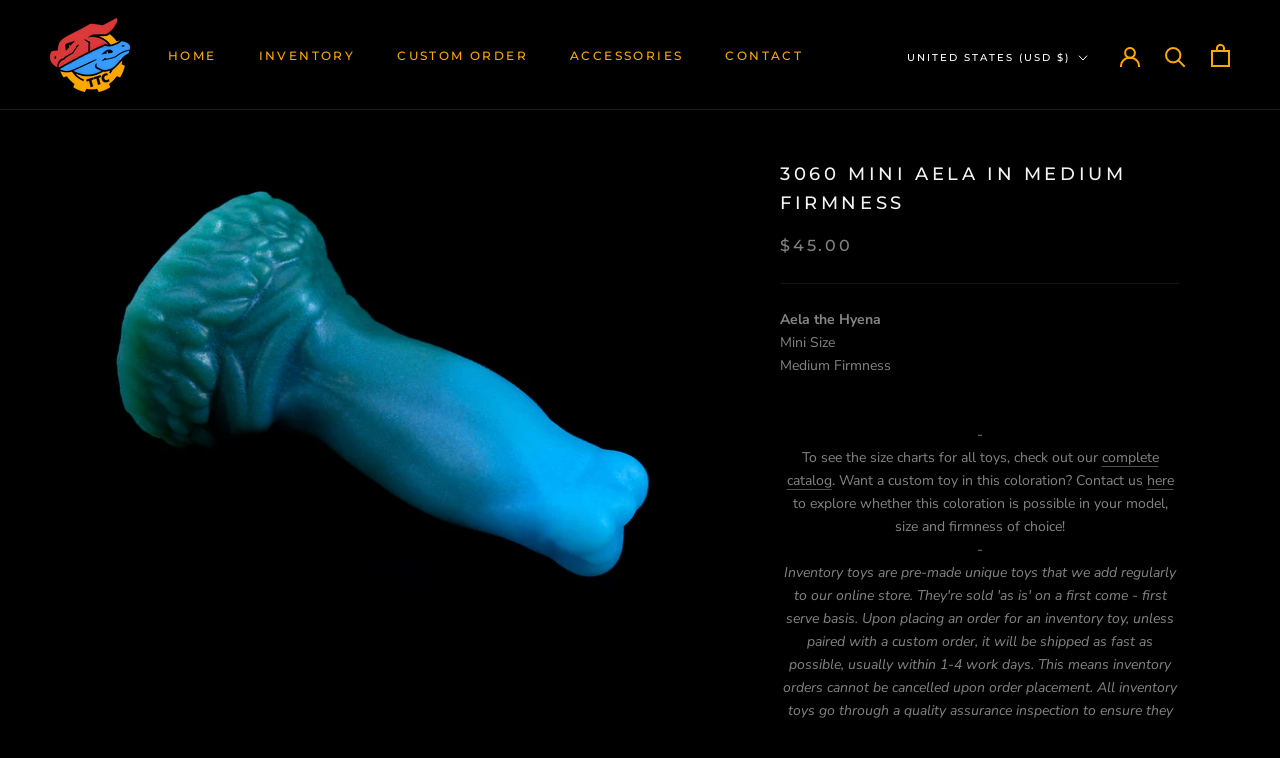

--- FILE ---
content_type: text/javascript
request_url: https://twintailcreations.com/cdn/shop/t/95/assets/custom.js?v=4244278962831210641764655562
body_size: -707
content:
//# sourceMappingURL=/cdn/shop/t/95/assets/custom.js.map?v=4244278962831210641764655562
